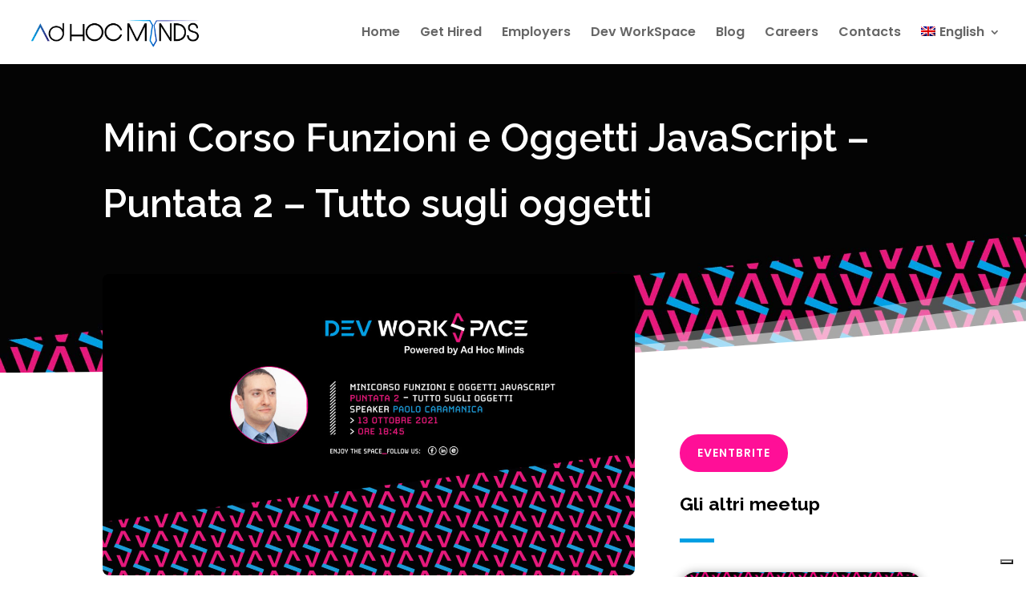

--- FILE ---
content_type: text/html; charset=utf-8
request_url: https://www.google.com/recaptcha/api2/anchor?ar=1&k=6LdVc7caAAAAAIyNv5D_629K4BApbhG836NleQJi&co=aHR0cHM6Ly93d3cuYWRob2NtaW5kcy5jb206NDQz&hl=en&v=PoyoqOPhxBO7pBk68S4YbpHZ&size=invisible&anchor-ms=20000&execute-ms=30000&cb=smp69eow5j5s
body_size: 49759
content:
<!DOCTYPE HTML><html dir="ltr" lang="en"><head><meta http-equiv="Content-Type" content="text/html; charset=UTF-8">
<meta http-equiv="X-UA-Compatible" content="IE=edge">
<title>reCAPTCHA</title>
<style type="text/css">
/* cyrillic-ext */
@font-face {
  font-family: 'Roboto';
  font-style: normal;
  font-weight: 400;
  font-stretch: 100%;
  src: url(//fonts.gstatic.com/s/roboto/v48/KFO7CnqEu92Fr1ME7kSn66aGLdTylUAMa3GUBHMdazTgWw.woff2) format('woff2');
  unicode-range: U+0460-052F, U+1C80-1C8A, U+20B4, U+2DE0-2DFF, U+A640-A69F, U+FE2E-FE2F;
}
/* cyrillic */
@font-face {
  font-family: 'Roboto';
  font-style: normal;
  font-weight: 400;
  font-stretch: 100%;
  src: url(//fonts.gstatic.com/s/roboto/v48/KFO7CnqEu92Fr1ME7kSn66aGLdTylUAMa3iUBHMdazTgWw.woff2) format('woff2');
  unicode-range: U+0301, U+0400-045F, U+0490-0491, U+04B0-04B1, U+2116;
}
/* greek-ext */
@font-face {
  font-family: 'Roboto';
  font-style: normal;
  font-weight: 400;
  font-stretch: 100%;
  src: url(//fonts.gstatic.com/s/roboto/v48/KFO7CnqEu92Fr1ME7kSn66aGLdTylUAMa3CUBHMdazTgWw.woff2) format('woff2');
  unicode-range: U+1F00-1FFF;
}
/* greek */
@font-face {
  font-family: 'Roboto';
  font-style: normal;
  font-weight: 400;
  font-stretch: 100%;
  src: url(//fonts.gstatic.com/s/roboto/v48/KFO7CnqEu92Fr1ME7kSn66aGLdTylUAMa3-UBHMdazTgWw.woff2) format('woff2');
  unicode-range: U+0370-0377, U+037A-037F, U+0384-038A, U+038C, U+038E-03A1, U+03A3-03FF;
}
/* math */
@font-face {
  font-family: 'Roboto';
  font-style: normal;
  font-weight: 400;
  font-stretch: 100%;
  src: url(//fonts.gstatic.com/s/roboto/v48/KFO7CnqEu92Fr1ME7kSn66aGLdTylUAMawCUBHMdazTgWw.woff2) format('woff2');
  unicode-range: U+0302-0303, U+0305, U+0307-0308, U+0310, U+0312, U+0315, U+031A, U+0326-0327, U+032C, U+032F-0330, U+0332-0333, U+0338, U+033A, U+0346, U+034D, U+0391-03A1, U+03A3-03A9, U+03B1-03C9, U+03D1, U+03D5-03D6, U+03F0-03F1, U+03F4-03F5, U+2016-2017, U+2034-2038, U+203C, U+2040, U+2043, U+2047, U+2050, U+2057, U+205F, U+2070-2071, U+2074-208E, U+2090-209C, U+20D0-20DC, U+20E1, U+20E5-20EF, U+2100-2112, U+2114-2115, U+2117-2121, U+2123-214F, U+2190, U+2192, U+2194-21AE, U+21B0-21E5, U+21F1-21F2, U+21F4-2211, U+2213-2214, U+2216-22FF, U+2308-230B, U+2310, U+2319, U+231C-2321, U+2336-237A, U+237C, U+2395, U+239B-23B7, U+23D0, U+23DC-23E1, U+2474-2475, U+25AF, U+25B3, U+25B7, U+25BD, U+25C1, U+25CA, U+25CC, U+25FB, U+266D-266F, U+27C0-27FF, U+2900-2AFF, U+2B0E-2B11, U+2B30-2B4C, U+2BFE, U+3030, U+FF5B, U+FF5D, U+1D400-1D7FF, U+1EE00-1EEFF;
}
/* symbols */
@font-face {
  font-family: 'Roboto';
  font-style: normal;
  font-weight: 400;
  font-stretch: 100%;
  src: url(//fonts.gstatic.com/s/roboto/v48/KFO7CnqEu92Fr1ME7kSn66aGLdTylUAMaxKUBHMdazTgWw.woff2) format('woff2');
  unicode-range: U+0001-000C, U+000E-001F, U+007F-009F, U+20DD-20E0, U+20E2-20E4, U+2150-218F, U+2190, U+2192, U+2194-2199, U+21AF, U+21E6-21F0, U+21F3, U+2218-2219, U+2299, U+22C4-22C6, U+2300-243F, U+2440-244A, U+2460-24FF, U+25A0-27BF, U+2800-28FF, U+2921-2922, U+2981, U+29BF, U+29EB, U+2B00-2BFF, U+4DC0-4DFF, U+FFF9-FFFB, U+10140-1018E, U+10190-1019C, U+101A0, U+101D0-101FD, U+102E0-102FB, U+10E60-10E7E, U+1D2C0-1D2D3, U+1D2E0-1D37F, U+1F000-1F0FF, U+1F100-1F1AD, U+1F1E6-1F1FF, U+1F30D-1F30F, U+1F315, U+1F31C, U+1F31E, U+1F320-1F32C, U+1F336, U+1F378, U+1F37D, U+1F382, U+1F393-1F39F, U+1F3A7-1F3A8, U+1F3AC-1F3AF, U+1F3C2, U+1F3C4-1F3C6, U+1F3CA-1F3CE, U+1F3D4-1F3E0, U+1F3ED, U+1F3F1-1F3F3, U+1F3F5-1F3F7, U+1F408, U+1F415, U+1F41F, U+1F426, U+1F43F, U+1F441-1F442, U+1F444, U+1F446-1F449, U+1F44C-1F44E, U+1F453, U+1F46A, U+1F47D, U+1F4A3, U+1F4B0, U+1F4B3, U+1F4B9, U+1F4BB, U+1F4BF, U+1F4C8-1F4CB, U+1F4D6, U+1F4DA, U+1F4DF, U+1F4E3-1F4E6, U+1F4EA-1F4ED, U+1F4F7, U+1F4F9-1F4FB, U+1F4FD-1F4FE, U+1F503, U+1F507-1F50B, U+1F50D, U+1F512-1F513, U+1F53E-1F54A, U+1F54F-1F5FA, U+1F610, U+1F650-1F67F, U+1F687, U+1F68D, U+1F691, U+1F694, U+1F698, U+1F6AD, U+1F6B2, U+1F6B9-1F6BA, U+1F6BC, U+1F6C6-1F6CF, U+1F6D3-1F6D7, U+1F6E0-1F6EA, U+1F6F0-1F6F3, U+1F6F7-1F6FC, U+1F700-1F7FF, U+1F800-1F80B, U+1F810-1F847, U+1F850-1F859, U+1F860-1F887, U+1F890-1F8AD, U+1F8B0-1F8BB, U+1F8C0-1F8C1, U+1F900-1F90B, U+1F93B, U+1F946, U+1F984, U+1F996, U+1F9E9, U+1FA00-1FA6F, U+1FA70-1FA7C, U+1FA80-1FA89, U+1FA8F-1FAC6, U+1FACE-1FADC, U+1FADF-1FAE9, U+1FAF0-1FAF8, U+1FB00-1FBFF;
}
/* vietnamese */
@font-face {
  font-family: 'Roboto';
  font-style: normal;
  font-weight: 400;
  font-stretch: 100%;
  src: url(//fonts.gstatic.com/s/roboto/v48/KFO7CnqEu92Fr1ME7kSn66aGLdTylUAMa3OUBHMdazTgWw.woff2) format('woff2');
  unicode-range: U+0102-0103, U+0110-0111, U+0128-0129, U+0168-0169, U+01A0-01A1, U+01AF-01B0, U+0300-0301, U+0303-0304, U+0308-0309, U+0323, U+0329, U+1EA0-1EF9, U+20AB;
}
/* latin-ext */
@font-face {
  font-family: 'Roboto';
  font-style: normal;
  font-weight: 400;
  font-stretch: 100%;
  src: url(//fonts.gstatic.com/s/roboto/v48/KFO7CnqEu92Fr1ME7kSn66aGLdTylUAMa3KUBHMdazTgWw.woff2) format('woff2');
  unicode-range: U+0100-02BA, U+02BD-02C5, U+02C7-02CC, U+02CE-02D7, U+02DD-02FF, U+0304, U+0308, U+0329, U+1D00-1DBF, U+1E00-1E9F, U+1EF2-1EFF, U+2020, U+20A0-20AB, U+20AD-20C0, U+2113, U+2C60-2C7F, U+A720-A7FF;
}
/* latin */
@font-face {
  font-family: 'Roboto';
  font-style: normal;
  font-weight: 400;
  font-stretch: 100%;
  src: url(//fonts.gstatic.com/s/roboto/v48/KFO7CnqEu92Fr1ME7kSn66aGLdTylUAMa3yUBHMdazQ.woff2) format('woff2');
  unicode-range: U+0000-00FF, U+0131, U+0152-0153, U+02BB-02BC, U+02C6, U+02DA, U+02DC, U+0304, U+0308, U+0329, U+2000-206F, U+20AC, U+2122, U+2191, U+2193, U+2212, U+2215, U+FEFF, U+FFFD;
}
/* cyrillic-ext */
@font-face {
  font-family: 'Roboto';
  font-style: normal;
  font-weight: 500;
  font-stretch: 100%;
  src: url(//fonts.gstatic.com/s/roboto/v48/KFO7CnqEu92Fr1ME7kSn66aGLdTylUAMa3GUBHMdazTgWw.woff2) format('woff2');
  unicode-range: U+0460-052F, U+1C80-1C8A, U+20B4, U+2DE0-2DFF, U+A640-A69F, U+FE2E-FE2F;
}
/* cyrillic */
@font-face {
  font-family: 'Roboto';
  font-style: normal;
  font-weight: 500;
  font-stretch: 100%;
  src: url(//fonts.gstatic.com/s/roboto/v48/KFO7CnqEu92Fr1ME7kSn66aGLdTylUAMa3iUBHMdazTgWw.woff2) format('woff2');
  unicode-range: U+0301, U+0400-045F, U+0490-0491, U+04B0-04B1, U+2116;
}
/* greek-ext */
@font-face {
  font-family: 'Roboto';
  font-style: normal;
  font-weight: 500;
  font-stretch: 100%;
  src: url(//fonts.gstatic.com/s/roboto/v48/KFO7CnqEu92Fr1ME7kSn66aGLdTylUAMa3CUBHMdazTgWw.woff2) format('woff2');
  unicode-range: U+1F00-1FFF;
}
/* greek */
@font-face {
  font-family: 'Roboto';
  font-style: normal;
  font-weight: 500;
  font-stretch: 100%;
  src: url(//fonts.gstatic.com/s/roboto/v48/KFO7CnqEu92Fr1ME7kSn66aGLdTylUAMa3-UBHMdazTgWw.woff2) format('woff2');
  unicode-range: U+0370-0377, U+037A-037F, U+0384-038A, U+038C, U+038E-03A1, U+03A3-03FF;
}
/* math */
@font-face {
  font-family: 'Roboto';
  font-style: normal;
  font-weight: 500;
  font-stretch: 100%;
  src: url(//fonts.gstatic.com/s/roboto/v48/KFO7CnqEu92Fr1ME7kSn66aGLdTylUAMawCUBHMdazTgWw.woff2) format('woff2');
  unicode-range: U+0302-0303, U+0305, U+0307-0308, U+0310, U+0312, U+0315, U+031A, U+0326-0327, U+032C, U+032F-0330, U+0332-0333, U+0338, U+033A, U+0346, U+034D, U+0391-03A1, U+03A3-03A9, U+03B1-03C9, U+03D1, U+03D5-03D6, U+03F0-03F1, U+03F4-03F5, U+2016-2017, U+2034-2038, U+203C, U+2040, U+2043, U+2047, U+2050, U+2057, U+205F, U+2070-2071, U+2074-208E, U+2090-209C, U+20D0-20DC, U+20E1, U+20E5-20EF, U+2100-2112, U+2114-2115, U+2117-2121, U+2123-214F, U+2190, U+2192, U+2194-21AE, U+21B0-21E5, U+21F1-21F2, U+21F4-2211, U+2213-2214, U+2216-22FF, U+2308-230B, U+2310, U+2319, U+231C-2321, U+2336-237A, U+237C, U+2395, U+239B-23B7, U+23D0, U+23DC-23E1, U+2474-2475, U+25AF, U+25B3, U+25B7, U+25BD, U+25C1, U+25CA, U+25CC, U+25FB, U+266D-266F, U+27C0-27FF, U+2900-2AFF, U+2B0E-2B11, U+2B30-2B4C, U+2BFE, U+3030, U+FF5B, U+FF5D, U+1D400-1D7FF, U+1EE00-1EEFF;
}
/* symbols */
@font-face {
  font-family: 'Roboto';
  font-style: normal;
  font-weight: 500;
  font-stretch: 100%;
  src: url(//fonts.gstatic.com/s/roboto/v48/KFO7CnqEu92Fr1ME7kSn66aGLdTylUAMaxKUBHMdazTgWw.woff2) format('woff2');
  unicode-range: U+0001-000C, U+000E-001F, U+007F-009F, U+20DD-20E0, U+20E2-20E4, U+2150-218F, U+2190, U+2192, U+2194-2199, U+21AF, U+21E6-21F0, U+21F3, U+2218-2219, U+2299, U+22C4-22C6, U+2300-243F, U+2440-244A, U+2460-24FF, U+25A0-27BF, U+2800-28FF, U+2921-2922, U+2981, U+29BF, U+29EB, U+2B00-2BFF, U+4DC0-4DFF, U+FFF9-FFFB, U+10140-1018E, U+10190-1019C, U+101A0, U+101D0-101FD, U+102E0-102FB, U+10E60-10E7E, U+1D2C0-1D2D3, U+1D2E0-1D37F, U+1F000-1F0FF, U+1F100-1F1AD, U+1F1E6-1F1FF, U+1F30D-1F30F, U+1F315, U+1F31C, U+1F31E, U+1F320-1F32C, U+1F336, U+1F378, U+1F37D, U+1F382, U+1F393-1F39F, U+1F3A7-1F3A8, U+1F3AC-1F3AF, U+1F3C2, U+1F3C4-1F3C6, U+1F3CA-1F3CE, U+1F3D4-1F3E0, U+1F3ED, U+1F3F1-1F3F3, U+1F3F5-1F3F7, U+1F408, U+1F415, U+1F41F, U+1F426, U+1F43F, U+1F441-1F442, U+1F444, U+1F446-1F449, U+1F44C-1F44E, U+1F453, U+1F46A, U+1F47D, U+1F4A3, U+1F4B0, U+1F4B3, U+1F4B9, U+1F4BB, U+1F4BF, U+1F4C8-1F4CB, U+1F4D6, U+1F4DA, U+1F4DF, U+1F4E3-1F4E6, U+1F4EA-1F4ED, U+1F4F7, U+1F4F9-1F4FB, U+1F4FD-1F4FE, U+1F503, U+1F507-1F50B, U+1F50D, U+1F512-1F513, U+1F53E-1F54A, U+1F54F-1F5FA, U+1F610, U+1F650-1F67F, U+1F687, U+1F68D, U+1F691, U+1F694, U+1F698, U+1F6AD, U+1F6B2, U+1F6B9-1F6BA, U+1F6BC, U+1F6C6-1F6CF, U+1F6D3-1F6D7, U+1F6E0-1F6EA, U+1F6F0-1F6F3, U+1F6F7-1F6FC, U+1F700-1F7FF, U+1F800-1F80B, U+1F810-1F847, U+1F850-1F859, U+1F860-1F887, U+1F890-1F8AD, U+1F8B0-1F8BB, U+1F8C0-1F8C1, U+1F900-1F90B, U+1F93B, U+1F946, U+1F984, U+1F996, U+1F9E9, U+1FA00-1FA6F, U+1FA70-1FA7C, U+1FA80-1FA89, U+1FA8F-1FAC6, U+1FACE-1FADC, U+1FADF-1FAE9, U+1FAF0-1FAF8, U+1FB00-1FBFF;
}
/* vietnamese */
@font-face {
  font-family: 'Roboto';
  font-style: normal;
  font-weight: 500;
  font-stretch: 100%;
  src: url(//fonts.gstatic.com/s/roboto/v48/KFO7CnqEu92Fr1ME7kSn66aGLdTylUAMa3OUBHMdazTgWw.woff2) format('woff2');
  unicode-range: U+0102-0103, U+0110-0111, U+0128-0129, U+0168-0169, U+01A0-01A1, U+01AF-01B0, U+0300-0301, U+0303-0304, U+0308-0309, U+0323, U+0329, U+1EA0-1EF9, U+20AB;
}
/* latin-ext */
@font-face {
  font-family: 'Roboto';
  font-style: normal;
  font-weight: 500;
  font-stretch: 100%;
  src: url(//fonts.gstatic.com/s/roboto/v48/KFO7CnqEu92Fr1ME7kSn66aGLdTylUAMa3KUBHMdazTgWw.woff2) format('woff2');
  unicode-range: U+0100-02BA, U+02BD-02C5, U+02C7-02CC, U+02CE-02D7, U+02DD-02FF, U+0304, U+0308, U+0329, U+1D00-1DBF, U+1E00-1E9F, U+1EF2-1EFF, U+2020, U+20A0-20AB, U+20AD-20C0, U+2113, U+2C60-2C7F, U+A720-A7FF;
}
/* latin */
@font-face {
  font-family: 'Roboto';
  font-style: normal;
  font-weight: 500;
  font-stretch: 100%;
  src: url(//fonts.gstatic.com/s/roboto/v48/KFO7CnqEu92Fr1ME7kSn66aGLdTylUAMa3yUBHMdazQ.woff2) format('woff2');
  unicode-range: U+0000-00FF, U+0131, U+0152-0153, U+02BB-02BC, U+02C6, U+02DA, U+02DC, U+0304, U+0308, U+0329, U+2000-206F, U+20AC, U+2122, U+2191, U+2193, U+2212, U+2215, U+FEFF, U+FFFD;
}
/* cyrillic-ext */
@font-face {
  font-family: 'Roboto';
  font-style: normal;
  font-weight: 900;
  font-stretch: 100%;
  src: url(//fonts.gstatic.com/s/roboto/v48/KFO7CnqEu92Fr1ME7kSn66aGLdTylUAMa3GUBHMdazTgWw.woff2) format('woff2');
  unicode-range: U+0460-052F, U+1C80-1C8A, U+20B4, U+2DE0-2DFF, U+A640-A69F, U+FE2E-FE2F;
}
/* cyrillic */
@font-face {
  font-family: 'Roboto';
  font-style: normal;
  font-weight: 900;
  font-stretch: 100%;
  src: url(//fonts.gstatic.com/s/roboto/v48/KFO7CnqEu92Fr1ME7kSn66aGLdTylUAMa3iUBHMdazTgWw.woff2) format('woff2');
  unicode-range: U+0301, U+0400-045F, U+0490-0491, U+04B0-04B1, U+2116;
}
/* greek-ext */
@font-face {
  font-family: 'Roboto';
  font-style: normal;
  font-weight: 900;
  font-stretch: 100%;
  src: url(//fonts.gstatic.com/s/roboto/v48/KFO7CnqEu92Fr1ME7kSn66aGLdTylUAMa3CUBHMdazTgWw.woff2) format('woff2');
  unicode-range: U+1F00-1FFF;
}
/* greek */
@font-face {
  font-family: 'Roboto';
  font-style: normal;
  font-weight: 900;
  font-stretch: 100%;
  src: url(//fonts.gstatic.com/s/roboto/v48/KFO7CnqEu92Fr1ME7kSn66aGLdTylUAMa3-UBHMdazTgWw.woff2) format('woff2');
  unicode-range: U+0370-0377, U+037A-037F, U+0384-038A, U+038C, U+038E-03A1, U+03A3-03FF;
}
/* math */
@font-face {
  font-family: 'Roboto';
  font-style: normal;
  font-weight: 900;
  font-stretch: 100%;
  src: url(//fonts.gstatic.com/s/roboto/v48/KFO7CnqEu92Fr1ME7kSn66aGLdTylUAMawCUBHMdazTgWw.woff2) format('woff2');
  unicode-range: U+0302-0303, U+0305, U+0307-0308, U+0310, U+0312, U+0315, U+031A, U+0326-0327, U+032C, U+032F-0330, U+0332-0333, U+0338, U+033A, U+0346, U+034D, U+0391-03A1, U+03A3-03A9, U+03B1-03C9, U+03D1, U+03D5-03D6, U+03F0-03F1, U+03F4-03F5, U+2016-2017, U+2034-2038, U+203C, U+2040, U+2043, U+2047, U+2050, U+2057, U+205F, U+2070-2071, U+2074-208E, U+2090-209C, U+20D0-20DC, U+20E1, U+20E5-20EF, U+2100-2112, U+2114-2115, U+2117-2121, U+2123-214F, U+2190, U+2192, U+2194-21AE, U+21B0-21E5, U+21F1-21F2, U+21F4-2211, U+2213-2214, U+2216-22FF, U+2308-230B, U+2310, U+2319, U+231C-2321, U+2336-237A, U+237C, U+2395, U+239B-23B7, U+23D0, U+23DC-23E1, U+2474-2475, U+25AF, U+25B3, U+25B7, U+25BD, U+25C1, U+25CA, U+25CC, U+25FB, U+266D-266F, U+27C0-27FF, U+2900-2AFF, U+2B0E-2B11, U+2B30-2B4C, U+2BFE, U+3030, U+FF5B, U+FF5D, U+1D400-1D7FF, U+1EE00-1EEFF;
}
/* symbols */
@font-face {
  font-family: 'Roboto';
  font-style: normal;
  font-weight: 900;
  font-stretch: 100%;
  src: url(//fonts.gstatic.com/s/roboto/v48/KFO7CnqEu92Fr1ME7kSn66aGLdTylUAMaxKUBHMdazTgWw.woff2) format('woff2');
  unicode-range: U+0001-000C, U+000E-001F, U+007F-009F, U+20DD-20E0, U+20E2-20E4, U+2150-218F, U+2190, U+2192, U+2194-2199, U+21AF, U+21E6-21F0, U+21F3, U+2218-2219, U+2299, U+22C4-22C6, U+2300-243F, U+2440-244A, U+2460-24FF, U+25A0-27BF, U+2800-28FF, U+2921-2922, U+2981, U+29BF, U+29EB, U+2B00-2BFF, U+4DC0-4DFF, U+FFF9-FFFB, U+10140-1018E, U+10190-1019C, U+101A0, U+101D0-101FD, U+102E0-102FB, U+10E60-10E7E, U+1D2C0-1D2D3, U+1D2E0-1D37F, U+1F000-1F0FF, U+1F100-1F1AD, U+1F1E6-1F1FF, U+1F30D-1F30F, U+1F315, U+1F31C, U+1F31E, U+1F320-1F32C, U+1F336, U+1F378, U+1F37D, U+1F382, U+1F393-1F39F, U+1F3A7-1F3A8, U+1F3AC-1F3AF, U+1F3C2, U+1F3C4-1F3C6, U+1F3CA-1F3CE, U+1F3D4-1F3E0, U+1F3ED, U+1F3F1-1F3F3, U+1F3F5-1F3F7, U+1F408, U+1F415, U+1F41F, U+1F426, U+1F43F, U+1F441-1F442, U+1F444, U+1F446-1F449, U+1F44C-1F44E, U+1F453, U+1F46A, U+1F47D, U+1F4A3, U+1F4B0, U+1F4B3, U+1F4B9, U+1F4BB, U+1F4BF, U+1F4C8-1F4CB, U+1F4D6, U+1F4DA, U+1F4DF, U+1F4E3-1F4E6, U+1F4EA-1F4ED, U+1F4F7, U+1F4F9-1F4FB, U+1F4FD-1F4FE, U+1F503, U+1F507-1F50B, U+1F50D, U+1F512-1F513, U+1F53E-1F54A, U+1F54F-1F5FA, U+1F610, U+1F650-1F67F, U+1F687, U+1F68D, U+1F691, U+1F694, U+1F698, U+1F6AD, U+1F6B2, U+1F6B9-1F6BA, U+1F6BC, U+1F6C6-1F6CF, U+1F6D3-1F6D7, U+1F6E0-1F6EA, U+1F6F0-1F6F3, U+1F6F7-1F6FC, U+1F700-1F7FF, U+1F800-1F80B, U+1F810-1F847, U+1F850-1F859, U+1F860-1F887, U+1F890-1F8AD, U+1F8B0-1F8BB, U+1F8C0-1F8C1, U+1F900-1F90B, U+1F93B, U+1F946, U+1F984, U+1F996, U+1F9E9, U+1FA00-1FA6F, U+1FA70-1FA7C, U+1FA80-1FA89, U+1FA8F-1FAC6, U+1FACE-1FADC, U+1FADF-1FAE9, U+1FAF0-1FAF8, U+1FB00-1FBFF;
}
/* vietnamese */
@font-face {
  font-family: 'Roboto';
  font-style: normal;
  font-weight: 900;
  font-stretch: 100%;
  src: url(//fonts.gstatic.com/s/roboto/v48/KFO7CnqEu92Fr1ME7kSn66aGLdTylUAMa3OUBHMdazTgWw.woff2) format('woff2');
  unicode-range: U+0102-0103, U+0110-0111, U+0128-0129, U+0168-0169, U+01A0-01A1, U+01AF-01B0, U+0300-0301, U+0303-0304, U+0308-0309, U+0323, U+0329, U+1EA0-1EF9, U+20AB;
}
/* latin-ext */
@font-face {
  font-family: 'Roboto';
  font-style: normal;
  font-weight: 900;
  font-stretch: 100%;
  src: url(//fonts.gstatic.com/s/roboto/v48/KFO7CnqEu92Fr1ME7kSn66aGLdTylUAMa3KUBHMdazTgWw.woff2) format('woff2');
  unicode-range: U+0100-02BA, U+02BD-02C5, U+02C7-02CC, U+02CE-02D7, U+02DD-02FF, U+0304, U+0308, U+0329, U+1D00-1DBF, U+1E00-1E9F, U+1EF2-1EFF, U+2020, U+20A0-20AB, U+20AD-20C0, U+2113, U+2C60-2C7F, U+A720-A7FF;
}
/* latin */
@font-face {
  font-family: 'Roboto';
  font-style: normal;
  font-weight: 900;
  font-stretch: 100%;
  src: url(//fonts.gstatic.com/s/roboto/v48/KFO7CnqEu92Fr1ME7kSn66aGLdTylUAMa3yUBHMdazQ.woff2) format('woff2');
  unicode-range: U+0000-00FF, U+0131, U+0152-0153, U+02BB-02BC, U+02C6, U+02DA, U+02DC, U+0304, U+0308, U+0329, U+2000-206F, U+20AC, U+2122, U+2191, U+2193, U+2212, U+2215, U+FEFF, U+FFFD;
}

</style>
<link rel="stylesheet" type="text/css" href="https://www.gstatic.com/recaptcha/releases/PoyoqOPhxBO7pBk68S4YbpHZ/styles__ltr.css">
<script nonce="Ncr7-iWqzdy0BCQ43Z3N-Q" type="text/javascript">window['__recaptcha_api'] = 'https://www.google.com/recaptcha/api2/';</script>
<script type="text/javascript" src="https://www.gstatic.com/recaptcha/releases/PoyoqOPhxBO7pBk68S4YbpHZ/recaptcha__en.js" nonce="Ncr7-iWqzdy0BCQ43Z3N-Q">
      
    </script></head>
<body><div id="rc-anchor-alert" class="rc-anchor-alert"></div>
<input type="hidden" id="recaptcha-token" value="[base64]">
<script type="text/javascript" nonce="Ncr7-iWqzdy0BCQ43Z3N-Q">
      recaptcha.anchor.Main.init("[\x22ainput\x22,[\x22bgdata\x22,\x22\x22,\[base64]/[base64]/MjU1Ong/[base64]/[base64]/[base64]/[base64]/[base64]/[base64]/[base64]/[base64]/[base64]/[base64]/[base64]/[base64]/[base64]/[base64]/[base64]\\u003d\x22,\[base64]\\u003d\x22,\x22bVtVw74Rwow6wr7DkMKow7fDlXNgw7EKw4bDlh07bsOVwpx/bcKlIkbCgBrDsEo1asKfTV/CoRJkJsKNOsKNw6PCuwTDqF8HwqEEwqh7w7Nkw5PDjMO1w6/Do8K/fBfDpzA2U0ZrFxIPwqpfwokgwpdGw5tCFB7Cti3CtcK0wosQw7Niw4fClkQAw4bCkTPDm8Kaw7nCvkrDqRvCuMOdFRhtM8OHw5xTwqjCtcOFwpEtwrZCw6ExSMOWwo/Dq8KAKFDCkMOnwogfw5rDmRIWw6rDn8KFIkQzbhPCsDNzcMOFW27DhsKQwqzCvj/Cm8OYw6zCrcKowpI3bsKUZ8KpK8OZwqrDh0J2wpR/wp/Ct2keOMKaZ8KzfCjCsFczJsKVwqzDrMOrHhIWPU3Ck3/CvnbCiF4kO8ODfMOlV0zCgmTDqQbDp2HDmMOMZcOCwqLCsMOHwrV4GxbDj8OSBMOlwpHCs8KRKMK/RRJXeEDDvcOzD8O/IUYyw7xOw7HDtToWw5vDlsK+wrkUw5ogZG4pDiRawpphwq/Cv2U7SMKZw6rCrSQzPArDuixPAMK/fcOJfzTDscOGwpAyAcKVLgtnw7Ezw57Dt8OKBRrDu1fDjcKpC3gAw7TCj8Kfw5vCtMOgwqXCv0EWwq/CiyTCu8OXFENZXSk7wrbCicOkw4TClcKCw4EVWx5zZH8WwpPCs1vDtlrCrsOuw4vDlsKVZWjDkk3CmMOUw4rDuMKOwoEqNQXClhofICDCv8O4InvCk3XCkcOBwr3ChlkjeT14w77DoUvCmAhHCEVmw5TDjgd/WRhlCMKNYMONGAvDm8KUWMOrw4sNeGRZwrTCu8OVGcKBGiovMMORw6LCoDzCo1oGwqjDhcOYwqTChsO7w4jCg8Kdwr0uw67ClcKFLcKfwqPCowdFwoI7XU/CiMKKw73Ds8K+HMOOREDDpcO0WjHDpkrDnMKdw747K8Kew5vDknPCs8KbZQtnCsKaSMONwrPDu8KBwqsIwrrDnm4Ew4zDnMK1w6xKLsOyTcK9VX7Ci8OTNsKAwr8KDHs5T8Kow5xYwrJwLMKCIMKBw7/CgwXClsK9E8O2SlnDscOuRMKuKMOOw6t6wo/CgMOhWQgoX8O+dxEOw6d+w4RvSTYNb8OsUxNjSMKTNyzDkG7Cg8Kiw453w73CocKFw4PCmsKwaG4jwo5Gd8KnOBfDhsKLwrRKYwtbwr3CpjPDozgUIcO/wqNPwq1CQMK/TMOHwovDh0c6TTleW2zDh1DCqXbCgcONwr3DqcKKFcKNK01EwrPDrDomP8KGw7bChn0qNUvCgA5swq1VMsKrCj/DtcOoA8KcQyV0Yg0GMsOWCTPCncO8w6k/H0MSwoDCqnd+wqbDpMOpdCUaTQxOw4NVwqjCicONw7jCsBLDu8OkIsO4wpvCsQnDjX7DijwaRcOdawHDuMKYbsODwqJ7wpHCjxLCvcKewrc9w5JzwqbCrExZb8KQNEkqwoxAw5cmwq/CnB8pcMKBw79Ww6zDr8Omw63CoRsTXl7Dr8Kswq0aw7TChTVvc8OFAcOHw4hFw5gbSTLDi8OfwrXDr2NNw7TCp0IKw7XDllcIwo7Dv2tvwoBdNjrCm1XDhsKCwr/[base64]/Dm8KlbgN4w6Bvw5TCsmfDiMO/CcOxAMOQwqbDn8KiR0Emw4k/cmkFLMKIw4TCswDDu8KFwqY/[base64]/DmShDwq/DpltAw6TCtcOjK8K/wqsPYMKSwpxyw5wVw7PDvsOyw61sCsOYw4nCtcKBw6dfwpDCgcOIw4TDulfCnBEcPSLDqX5RYwhUCcOQX8Opw5IlwrFXw7TDsyUow4kawrTDhCDCnsK+wpPDn8OUJMOww4hYwo5iGXVLNMOXw7Ezw6jDjsOGwrbCpVbDvsOVARI+YMKjKAJ1UiYodzTDlAE/w5DCu0IUCsKmA8O1w6jCt2vCkEcUwqoRYMODBwhwwphDMXPDvMKSw6NYwr9ifXfDlXwkYMKhw7VOOsKdKkbCusKOwpHDig/DucO6wrV5w5VNA8OFRcKcw67DtcKbWTDCqcO+w7TCo8O6HTfCrXnDmSVzwq8XwpbCqsOGX1XDpDvCn8O7CQDCosOrwqZyAsOBw7oNw68EQRQPEcK+NXjCoMOVwrpawpPChMKkw5MuKAPDhl/Cnxx+w7cXwoUGOC4gw51cVyzDgBEuwrXDmsKrfj16wq5Yw6UGwprDlh7CpjTCqcKXw6jDvsKIDBVIScK/wq3ClA7DpnQeGsOSAcOpw4gEH8OAwp7Cn8K5wqDDt8OBEElwdQXDh3fCrMOXwq/CrSQNw6jCosOrLVXDmcK5dcO4B8OTwo3CkwHCpidLRl3ChElHwrXCsixFe8KOG8KIMH3Dg2/CsGZQaMOYGMOEwrHCsXkhw7TCk8K/w6tTDg3DoUJCHBrDuBQmw4jDnCfCmHjCkHlJwooEw7bCvH98FWUhU8KkHVQNYsKrwq4Fw6Jiw48rwqwbdgfDjABUe8ODbcK/[base64]/ClsK2dVrCj1DDo31VNsKhw40dw4/CosK9ajNDI08RBcOOwo7Dt8KNwrjDj1Ayw69tMmjClMOfUnjDl8OIwo0vAsOCwpXCpxgHfcKlB3fDsCTCucKbUR1fw7ZnW3TDvhsiwqnChCrCoBl3w7Byw7TDrl5JI8O9WMK7wqF5wp4wwqdvwpvDicKowoXCn3rDs8OgWi/DkcOcEsKrSmLDqjcNwqkZBcKmw73Dg8Olw6k1w55PwrY3HivDtDnDvVcWw4/DhcOsdMOsPwcGwpMgw6HCmcK4wrTCocKDw6LCgcK2wp53w4snHgABwoUEZMOnw4jDmw5GYRZUKMKZwpzDisKAKnnDhx7DjQR4R8K8w63DkMObwprCj29rwo7CpMOhKMKkw7YbaCjClcOndBxDw7DDqSPDjxd/[base64]/[base64]/w6/CsQXDpMOoaWMXwoQGwoIFwrl0GFQywrB8w6bDtW9+LMOQfcORwqdObhZmOxXDnTM8w4PCpV3DmsOScmnDmsKJHsOEwpbClsOSE8OYTsOFRnrDh8OdOi4Zw58FA8OVDMOfwp7ChTAVCA/DkD8owpIvw4gUOQA5QMKnX8KqwqEcw74Mwo9CVcKrwqxtw4FOTsKJF8KzwrMww57ClMODPVpYNGzCucKVwprClcObw4DDh8OCwqBLNinDv8Ogb8KQw4rDryQRI8Kgw4lKE2rCt8O6wprDgA/Dl8KVGTbDuCfCr01JU8OVBQPCrcOFw7wHw6DDrEY8AURsA8OZwrE7e8KJw506eFPDp8KtU27DqcOqw5Rxw7fDk8Kow7hwXS0kw4/CnDJBw6dDdQodw4rDm8Knw6HDq8O3wr0gwp/ClBguwr3Ck8KnOcOrw7x5VMOEGRnCpn3Cs8Osw5HCongedsO0w4AODXE5ZVLCksOZRnLDosK1wpt2w7IUbFvDpTQ0wrXDv8K6w7jCkcKUwrpcVmdbHEMmJDrCtMOmBFlmw6/[base64]/Dg31fdsO3DTJxW8KuNy3DgnbCvlJmw4N5w7nDkMK+w5lcw6LDniUpdRZFwq/[base64]/w79pIcOsdUDCmsOpAsKac3DDnThgwqklHiTCk8KUwpzDrcOtwpTDrcOYfmcZwrnDusKVwrM0cnrDtMO0TlfDmMKcZRfDmcOAw7gKZMKHTcKHwo9lZWHDksKVw4/DhjLCv8Kww7/CiFTCrcK0wrchVVlFJHIrwqbDk8OPQCjDtxM4fMOUw51cw4ARw79kJ2fCr8OZAEXChMKBL8Omw57DsjE+w4zComJFwp1vwo7DsRPDq8OkwrB3McKjwqrDqMORw7TCjMKawoF3MTnCoDpwV8Oowq3Cn8KIw6PDiMKiw5TCpcKbfcO6ZBbCq8OmwoxAO0gpe8O/OnbDhcK8wqrCp8KpecKHwqnCk3fDisKow7DDvEE8wpnDm8KhGsKNMMO2USd2ScKQNzVHKD/DoFpzw6pcIgd5DcKMw4DDj1DDmFvDksO7K8OEYMOKwpfCg8K2wpHCrAYKwrZ+w6AyQFMTwqfCo8KTFVc/fsKXwoMdfcKtwo7DqwzDgMKxGcKrUMKndsK3asKew4F3wpkOw4cvw6FZwoEZfWLDmBXDli0YwrE5w4EeOSHCmsKbwpfCjMO6GUDDuwPDqcKdwpvCqw5lw6fDmMK2G8KSQsO4wpjCr3Zqwq/ChwfDusOqwrfCjMKCKMKNJiENw7bCnmd0w58QwqNqa3FaUEPDjsOxwq5LFBRZw5nDuwfDlD7CkjM0LhZmOwRSwqxmw5jDqcOLwqHCiMOoVcOnw5dGwr47wr5CwqbDiMO2w4/Dt8KdM8OKKyE9DDN+D8KHw6VZw7NxwpUCwq3DkCcgUwFSR8KAXMKzEGPDn8OrZksnwq3Ct8O2w7HClDTChDTDmcORwqnDp8KTw6cUwoLDs8Oxw5TCtxx7OMKLw7XDisKhw4ciRsOcw7XCoMO1wrYNDsO9HADCtX8cwr/CtcOxDETDqQ1Yw7lXWAJfa0jCtMOYXgc7w4x0wrMhbjJ9OVEow6jDrMKHw7tTwpEnIEkCfMKEAEpyL8KPwofCj8KrZMOHZMO6w7jCkcKHAcO1PMKOw4MPwrQUwozCpMKrw6p7wrJUw57Dh8K/J8KBWcKzchrDrcKZw44BC2vCrMOhOFnCuDbDt0LCiHMpWyzCrBbDqS1KKGp0TMOlNcOpwpFuB13CjT1uMcKCcSMDwo0jw43DpcKOIMKQwr/CrsOFw59sw7pYGcKwKEfDlcOoU8Ofw7TCnhHCl8OVwqMmQMOTTCzCqsOFeHo6PcOQw73CmyjDnsOCBmpywpnDmlXCtsOYw7/DmMO/Zi7Dp8K1wqbChFfCnUAOw4rDqcKsw6ASw78TwpTCjsO+wqfCt3fDlsKMwovDs1R9wrpJw7kuw4vDmsKdWcKTw78tOsO0c8K8S1XCqMKXwrEQw5/Ct2DCnyQcBU/DjwJWwr7DrBVmYSnCoHPCocOJbMOMw4wUeA3DucKuN2gsw73Cr8Orw6nCpcK0YsO1wqZCMnXCuMOTb2YBw7XCnmDCrsK8w7fDpU/[base64]/OMOoMFdVAcO3wozDgMOUwoxyw6jDo8OMDA/[base64]/[base64]/CkMKsakLCi8Kpw53Ct3jCuS4mXcOAw4nCkAA5KQpJwo3CncOpwq0jw6A3wrXCpR44w6fDg8Owwo0PGnHDkcKXI0l4JX7DoMK8wpUSw6pxEcKhfV3CqUsWQ8KZw7zDuQ1dG1oyw4TCvz9ewoEIwqjCnkTDmnYhG8OaUETCrMKxwq4tTj3DpB/CgWtQwpnDn8Koa8OHw6xSw4jCqsKqEV4uOcOtwrXCh8KNb8KIS2PDsVplNsKrw6nCqxFYw5sHwr8beU3DisOYQTPDh19kUsOcw6UETmjDpFnDoMKXw4rDkjXCmsO8w5xiw7jDiQZ1XVFKCAtXwoAlw4PCjw/[base64]/[base64]/wqV7H8OrL8OWFcOCwoYNwoHDgcOwwqFxWcKSw7rDsQEdw4jDr8OOcMOpwqwtLsKIYcK8GsKpdsOVw6HCq1vDoMO9HMKhdSPCuADDnl0LwoZ/w4HDtGvCn3zCrsK1X8O0MjDDvcO+esKkUsKKaF/CoMOCw6XDjEFqXsOkCMK6wp3DhSXDqMOXwqvCosKhcMK/[base64]/ChxrCmD1qwo5WeW98w5bDuD5Zw5hGw5/DuMK6w4/Dl8OSEW4Sw5V1w7p8IMKjemXCnRLDjCtNw7PDuMKoGcKwflYUwrJtwoHCmg0NeBdfIXVSw4fDnMKoC8KJwrbCvcK9cw18fWxiHlzCpgbDisKcKnzCtMOLS8KYV8OMwpo0w4Q1w5HCqBg+f8OfwqsVC8Ouw4LCjcKPIMOvBwbCt8KDKA/DhsOhEMOVw4TDrkHCjMOtw7jDpUXCuyDCv0rDjxkHwrUGw7YESsOzwpYUQQJdwr7DlGjDg8OUfMKsPFbDoMKtw5XClWklwoEBZMK3w5Enw4BVAsKBdsObwpd6DmMOOMO0w5RjEMOBw6rCisKGJMKFN8O2wpnCuFIiGjYow54sWX7Dh3vDmTZfw4/Dp2hfQcO7w7DCjMOow5hTwoTCngt0EMKOFcKzwoVTw77DlsObwqbCscKSw5bCqsKXQjLCjyReT8KZPX4lcsO2GMOhwr7DiMODUxLCqFzDti7CuxViwqVHwowdDsOuwpzDs3wFEAFiw6UGbiYFwr7Cnl5Rw5wMw7dUwqJfLcOBYnIew5HDi2/[base64]/w5XDh8KNXnsQU3w1woo7OcO9woLCh35dwol1ZBwaw6diw5/CgzsbXzZSw495csO0WMOcwo/Dg8OTw5dcw7vChCjDlMO7wrMwfMKxwrRewr5FJHBcw6YERcK0ATjDncOhLMOyXsK5P8OWEsKgUDfChcK5ScOMw5d/YCJsw4jDhV7DoDvCnMO+IxzCqEMnwqYGLcKvwrVow6gda8O0KcODL188FS9fw7I4w4HCi0PDhG5Ew67DnMOhMBooTMKgwqPCg0d/w4ddT8Kpw5HDg8KIw5HClE/ChSBNPWFVQsKeKcOhRcOofcOVwqdqw4UNw5o1c8ObwpMPJsOARmJSW8Oawq0Aw7fDilYrDhJEwp4wwpLCqisJwqzDt8OFFQ8UJcOvB3/Co0/Cp8OJUsK1Nk7DuzLCnMKTX8Kjw71OwoTCvcKAdGHCrsOscmJhw6dYXifDlXjChhLCmn3DoHFnw4EDw59ew5RpwrE4w5bDncKraMOlUMOVwp7DnMK/w5dUSsOgTQrCk8KawonCh8KVwqVPIGzDhALChMOYNTwjwpvDiMKONCjCkk7DrytKw5DCrcO/Zg1ufW4qwooNw6XCqB42wqpAUMOiw5Ulw7c7w5bCrBBuw7Zjw6nDomJTWMKBKcODAUTDq31VesOJwrhfwrzCuCtNwrBywqIqesKPw41swqfDmsKBwoQ8Q1nCnnLCqMOzWWvCscOzQW7CkcKFwooMR2k/[base64]/TTpmwoTCpydqDcKIw4/CghwAFiHDpsK8wr8Rw5HDr1l1GsKZwr3CuzXDhmZiwqfDn8OOw7DCvsOTw6VMYcOXJEZQecKcTV5rcBk5w6nCuyB/[base64]/CrcKkwqDCnifDp35UScO3woARO1LCncKRw5bCpMOcwqzCmFzCmcOQw5bCoCfDgcKvwqvCk8Otw7VWPVRWb8OrwqYAwp5Qd8OmGRsJXcKNQXDCgMK0DcKTwpXChAvDv0FYVWV/w7jDjyEdeWLCqcKmKRjDk8ODwotIEFvCnxTDtcOQw60ew53Di8OVWATDi8OWw7YMc8K/[base64]/DlHDDlcOkS1vCpBnDhSVsHcKowqDDkmg8wo/CssKafHRxw6bCs8KdR8K4cCnDswzDj00uw5R7Wh/[base64]/Cn1XCn8OAw7klYE1Aw57ChsK+w7sQVwBYw5jCp0HCksOLLsKaw4jCpXF/wqlGw68GwoDCvMKnw4sCal7Clw/DrwfCq8KdVcKdw5osw4jDjcOuCQXChFjChVPCs13CgcOlRMOBLsK+cw3Dj8Kpw4jCocO9TMKuwr/DncOGScK1PsKyPMOAw6d8V8OeMMOPw4LCt8KjwpEewqh5wqEqwpkxw4nDj8Kbw7zDm8KMZg09JxlEfhREwrgGw7/DrcOUw7bChGLCvsOybBcGwpBFcnQkw4AMZUvDtm3CniEwwrdfw7sTw4ZZw6sawrzDswt6bcOVw4zDtQdLw7DCiXfDucKTfcKCw7nDp8K/wo3CgcOuw4HDuT7ClHtnw5LDgFZ6NcOLw5sAwqLDvwjDvMKIB8KOwrHDjMOdCsKXwqRWRhTDq8OUPzd/Dg5VO00tKkrDuMKZB0QJw7xywrwFJEZIwpvDvcKbTkpwScKWBl1YKgQjRsOPI8O+M8KOAsKbwrsOw4pOw6guwqYzw6lPYg5sBHNhwp46Jh7DqsK7w6x9w4HCj3XDtzXDvcOhw63CpBTCkcO6IsKywqAnwp/CukM5ACFvI8KeHh4BOMO2LcKXXgjCrj3DgMKTOjwIwqYIw7d5wpbDq8OJWFgXR8KWwrTCoWnDmivDhsOXwr7CpklbdjIHwpdBwqXDoW3Du0bClCpEwprCpFHDrlXChxbDh8Oww44mw5FvDmbDmcKqwoIAw4oFO8KBw5nDisK9wpvCgS59wrnCmsK/[base64]/CkkM0TVTCvjs6LSjCpcK+w5t6UcKDWScfw7hPLX5nw4LCicOlw4TDuFlXwqd6Rw1GwoR9w5jDnxd4wr5kf8KOwrjCvMO3w4A3w4FKIMOOwoDCqMO8GcOFwqHCoE/DrlXDm8OmwqzDhworESVqwrrDvRPDh8KxCyDCjid7w5bDvBrCjHUTw4Z1wpDDgcOkwohmw5HCtjXCocKmwpMSTVQBw7MSdcKJw7LCuTjDiBTCjkPCqcOKw4EmwpLDksKSwpnCixNVUsORwr/[base64]/w67Dv8ORwoA7w6nDl3AFf8KTacOKOMK+w6/DmXccbcKyNsObWF7DggDCqgDCtFc/NljCqxQkw7XDhF7Cq0JFUcKJw6DDssOEw6bChy1rGcKGTBQYwqpmw7LDlCXCmMKFw7cVw5HDo8OFecO5F8KMbsKUbcOqwpAkaMOcDnUNa8K7w6bCncO6wqfCj8OEw5jCiMO8EkAiAEnCjcOXNTFJajARdxdew7zCgsKKHQrCmsKFHXTCn39owrYGwrHCicKNw6V/IcK6w6BSBwnDisOfw5kHfgDDnUouw7zCqcOQw4HCgRnDr3vDucKpwp85w4AFYkU4w4zCkVPCjMKKwqhUw6vCpsO8Q8KswpNnwrsLwpTCrHPCn8Opbn7CiMO+w6LDlsOAccKbw7h0wpYodA4fPhE9P0HDhU5RwqYMw4jDkMKMw6/DrMK4LcOPwpYqQcKiUMKaw7zCm3dRP0fCpVjDgh/DscK3w63CncO9wo94wpEuJRvDsBXCs1vCgjDDosOBw59rCMKdwqVbTcK2HsOsAsOhw7/[base64]/DtmYRPcKFw57CkANdw55NK8OHwqIuW8KMFSYqw4QUYcKqMh4WwqdKw4hdw7BXZW0CNxjDuMKORCjDkE4fwqPCksOOw5/DtUPCr3/DmMK6wp4Bw4fDijZZKMODwqwTw4DCo0/DtRrDgsKxw5nCrTjDicOhwpHCsjLDrMOvwpHDjcK6wrnDiQA1fMKKwpkfw5nCocKfUknChMKQdCXDllzDuA40w6nCsSDDgS3CrMKUQR7CuMKjw4U3WsKKPFEBMzDCrWFpwqoAKAHDrx/Dv8OKwr1zwq9xw754LcOrwrR/[base64]/DnMKGY8O7Lk97w6HChjxcwoJKYMKdwp3ChEvDusKYwplZQ8Ovw5/CklnDj2jDgsODIgQ9w4AVOTgbQMK0wqx3PxrDgsKRwo8ewpHChMK3LDRewr0lwrzCpMKaUhYHK8KrYxJ8w705w63CvlsAQ8KMw6QlflxfFSpgeEpPw5h7OsKCbMOaenLCgMO4Ly/DnFzCvMOXfcKUciQpW8Ojw75ja8OLcyHDtcOaIMKnw4J0wrkuX0rCrcOsRMKwZ2bClcKZw5EQw70Cw6LCmMOBw4wlSUMxH8Kvw6lJaMOGwrU5w5lTwqpefsO7QnvDkcKDesOCB8O0AD/Cj8O1wrbCqMOBaFBIw7HDiAEIXzLDmmvCvyw7w4TDrgzCigkyaV/Cu29fwrTDksO0w5zDrh0Iw5XDhMOCw4TChyAfIsKNwphFwoBPAMOPOR/Ds8O1I8OhB13ClMKuwosGwpY3D8KswoXCsDYhw6PDrsOSDgTCqxEzw5J/wrHDv8ODw5MHwoTCjwMnw4Q7w59NU2vClMONAMOvfsOeD8KHccKYBnljVD0Bb1PDoMK/w4jCo0YNw6FdworDp8O8fcK/[base64]/[base64]/[base64]/CsBlqw6rChSTCo8Okw6vDgDfCrcOzNsK9w7jCuBXDoMO/wr7Ct0DClQ9fwrQ/wrUYEETCvMOjw4HDicOsFMO6OCvCnsO4ODRww7AGRjjDiRjCt28/KsO4UWrDpHDCh8KqwqrDhcKRKDVgwpfDscKow58Ow6wvwqrCt03Cq8O/w4xnwptLw5dGwqBvBsKVH2/DqMOcwrHCosO1DMKNw6bCvnACacOWLXHDuU9hfsKcOsOJw7pUQlhQwos7wqrCocOnBFXCosKEEsOeGMKbw4HCvTAsacK9wrYxFmPCu2TCkjzDgMOGwrUPWT3CmsO/wq7DmCRjRMOCw5/DoMKTam3Dq8O3w60zEk8mw70Ww5HDlsKPEsOJw4jCv8KYw50Ywq9WwpYVw7LDq8KCZ8OATHDCu8KiXkoJP17DuictRyfCr8OIYsKrwqQTw71ew75Xw6nChcK9wqBuw7HChcKpw54/w7zDk8OFwoUtZcO5JcO6WcO0F3lTJhTClMOILsK0w5LDkMOvw6XCtkMVwozCs1UsOELCrHDDmVHCn8O0WRPCg8KsFgE/w7vCu8KEwqJCfsKhw70ow48iwqIxFyQxbsKiwqpPwo3ChVvDrcKLAxbCrBLDksKEwr5ubEZwOSLDoMOWL8K0PsKADsKbw7IlwpfDlMO/FMKNwpZqAsO3IS3DuBMcw7/[base64]/[base64]/ClMO3w7EkZmRoWsOlfDnCucOLLiAnw5U9woHCscObw6PCm8OWwoPCtRFQw7fDuMKTwqpewqPDoCVqw7nDiMK4w5JOwrcACMKLP8KSw6/[base64]/JS3DlXzCkzwTw6nCrcOOF8KXwoA/wqd8wpTCgsOdVsOtA23CnsOHw7LDlRHDuknDkcK8wo5oCMKYFmMxQMOpLMKqFsOtb3d/[base64]/w5tJXsKBw5nChjDCjVHDj8O2w6bDuDYuw53DrSFRD8OzworCsBvDnitdw7TCsWZwwpLCocKDPsOXfMKGwpzCvlp2Kg/CvX4CwqE2JCvCpzwow7XChsKCakYZwqBFw6lhwosSwqkAccOAS8KUwqJ6wqUuTmvDnmQdIsOiwqzCgTFcwro9wq/Di8O1LsKlDsOtG0IOwrg1woDCmsOkIMKgJ2VZDcOiOzHDj2PDtn/DqMKAcsO8w6I3GMO0w5DCsmA0w7HCtcOcSsKcwpDCtjHDhQNSwponwoEawpNVw6oYw5VYFcKsZsKJw5PDmcOLGMOwAR/Djis1fMOrw7LDtsOZw7ExU8OcQ8KfwqDDmMOSLEt5w6nDjk/DhsKbf8Ojwq3Cm0nDrB9yOsOrKX0MJsKfw6JYw5oJwo3CrMK2CSl3w5vClSjDosKNKjJ8w6XCnBfCocO6wrrDn3LCiQI9JkPDqgE3AMKXwo7CiR/Di8OdBQ7CmDZhAlB0eMKifGPCgsKqwpRVw5sVwrleWcKBwoXCt8Kzwr3DsGPDm147AMOnMsKWIm/[base64]/Dl8OuUT3DvyEqw7fDi8Kfw6HCo8KxYVpgdQ8IK8KqwpFaaMOaMWUmw7wLwoDCoSzDmcOYw5kFWm5lwppnwo5nw6LDjTDCn8O1w6EYwp0/w6LCk0JmPHbDvQHCoy5dGQoQfcKDwoxOH8O+wpbCk8KPFsOYw6HCqcOHDBpVJHTDgMOdwqtOfgDDuRgQJjtbK8OcD3/DkMKWw5dDWmIfMCrCv8KjU8KNMsOXw4PDm8OYWBfDgEzDrTMXw4HDssKGYzrCtwUGR0DCgCAzw455CMO/OGTDgSHDmcONTEpuO2LCuD5Sw7g/cnIUwrdmw6hnVEjDvsOzw63Clmt8dMKFOMKdasK/[base64]/DoAfCrzLCgcOpCsKfOk/DtMOEZhEMHAFXezrCnVUwVRVwZ8Kdw5/DosOuZMOEPcKTbcKPWzdUZnFcwpLDh8OTP1k7w5nDvF/CpsK+w5zDr2PCvUwGwox+wrU9GcKswpbDg202wovDmG/Ch8KAMMOmw5UgDMKuXyhhL8KFw6V/[base64]/DhyvCgMK6aitefgHCmsKwcsKkwoc1acKiwoPCvzHCnMKUD8OYPQ7DjAokw4/CsiXCnxYhd8KcwoHDkzLCtMOYd8KcUzYed8OQw4oRWzLCtyzCi2RPK8KdG8K7wpLCvX/DmcOdUx3DuCnCmls3VcKZw4DCvDrChDDCpEfDjVPDsGjCsDxCASbDhcKJPcOsw5PChMOjWCYCwqjDi8Kawo8/UjU2A8KJwoFGAcOkw5NOw4PCrcOjNXYZwpPClAwsw4DDh3VhwoNQwpt3KVnCscOKw7TChcKMSgvCuFvDosKIZMO5wqhdd1fCkXnDk0AiMcObw6spF8KxNFXCmFjCqkR/w5ZtcgrDrMKSw688wovDmB7DjEl+ahp4bMKwUyobwrVuH8OkwpR6wqNKCxMtw7lTw4zCg8OtG8Ojw4bCgHrDhhgqYHXDjcKydwVbw4jDriDDk8KWw4c/TxvCm8OpOmzDrMKmIkV8Q8KdUsKhw6Vibw/DssO4w7HDqCPCtcO0f8KkZcKgZcOmbyklA8K0wqrDswsuwoMODHfDsxHDtz/ClsO1ESY3w6/DssO6wprCjsOhwp84wrg5w6k+w7xjwo45woXDj8Kpw6lkwr5DNXDCicKOwpsDwqFpw4NEI8OAEcKnw7rCvsOVw6MeBkrDt8O8w73CnmPDn8KPw4XDl8OQwpkMDsOVU8KyNsOyR8KuwqxvX8OTdhxnw5HDnQsZwoNdw7HDu0fDkMOXf8KNBx/[base64]/Cv8O3wrRoWcKYw6hPFmlAVw3DrsKmw7VPwq4zNsKQw6omOUceBhfDoAtbworChMKTw7/Ch2JTw5wSbDLCh8KJeGlaw6/[base64]/DscO1H8KCe8O6w4jCpMOWLUXDj8KawrrDgQA+wrBQw4rCncKFGMKFJMOLNzREwqpLW8O4TEgYwq7DkirDul5EwoJgNg7Dm8KYJjdEAx/DrsOgwrINCsKiw7rCq8OEw4TDsj0EYV7Cj8K+wpLCh18HwqPDhsOzwoYLw7nDssKjwpLCsMKybxYtw6HCk0PDqHgEwonCv8KXwpYVJMK0w4lyB8OdwrUoI8OYwrjCgcKzK8KnNcOxwpTCmB/[base64]/TsKrYsK9OkhmwrJowpB/woZ0wrLDnmZqwptSQj/[base64]/wrICHxd+wrbCsR3DjwYow7JCIGrCvsKRaic6wrMwTMOtTcOmwrDDlsKdY3BhwpsRwoMOFMKaw7wZfcKXw719UsKJwo1Nb8OjwrgFKMOxD8O7OMKPLcO/T8O1ByXCssKSw5trwrDDqR/[base64]/wrTDhyk2wq9DWMKSRcOwwrjDksKXwrbCoSgAwrB+w7jDk8KrwpzCrlDDjcOfS8KwwojCnnERIRwRDCvCjsK2w4NFw6RawqMRKsKCBMKCwpvDvA/[base64]/[base64]/[base64]/CpnA0wpnCiRtJwrHCqzDDhzp0wpjCkMK/UgjCg8O3M8KswrNBOMKww6Jjw5dPwobCjsOCwostbivDnMOCKVgbwo/DrRpqP8OtGwTDhhMuWE/[base64]/DtcOVMsOvwo5bwpZBw4kUFsK5c3Z4wohWw4UbNMKsw4TCknAmQcKtGSAWw4TDisOcwoVCw70hw4duw63DicKJEsOlEsOXw7N9wqfCulDCpcOzKHxtRMOpNcKUcF0JTH/Dn8KZWsKyw7VyMcKWw7Q9woBCwrgyfsKbwq7Dp8OxwoYDYcK6YsO2Mg3Dh8Kgw5DDrMOFwq/Dvy95NsKVwoTCmksqw6TDhcOHUsOIw4rCmsKTcFFJw43Cl2cOwqbDkMKVe3APD8O9Uw3Dj8ORwpnDjw19b8KxD2fCocKNTjcnBMOeQGdRw4LCin1Lw75CK2/Dv8KvwqrDscOpwr/[base64]/DqsKzH8OlPcOCcD/DvylDWiLDjWPCpVjDgQMsw61OAcKTwoQGNsOAdsKWXsO/wr16BzDDt8KBw41VNMOXwo1DwpTCnC9ww5fCvgpHfCBvBxnCqcKTw6p4wr3DsMOiwqEiw6XDthc0w6MCEcK7Q8ONNsKnwr7CnsObKF7DlR4kwo8wwr5IwpMvw5oZF8O4w4zCrBwxTcOmF1nCrsKFcWzCqk4iahPDuwfDmRvDu8Kkwps/wqx8GFTDr39Lw7nCiMKyw4o2bsOvcDjDgBHDucOiw7lPesOvw6JQVsKzworCvMKvwr7DjsK7woEPw5NzacKMwpglwq7DkzNeQsKPw4vCmi5hwpLCgMOaAipHw6B0wqfCvMKtwpIZGMKjwq0vwojDhMO4McK0RcOZw4EVCjjCpMOtw5Fnfw7DgHbCtDw9w5/CoGoewo7Cu8ODM8KEAhM/wpnDrcKDD0jDrcKCI3nDq2nCvyrDkA8DcMO0BcKmasOawpBlw5lVwpbDhsKbwqPCkRrCiMOlw7wPwozDtkzDmVxWNhUsAmTCr8KCw4YgJ8Ogwop5wowNwo4nTMKhw6HCsMOCQhdrDsOgwpd3w5LCqDpgOsO3SE/CscOmOsKOTsODw4hhw6JMQMOxLcKkNcOhw4fDi8Orw6/CrcOrARXCisOuwr88w7fDkQlswrtzw6rDjhEdwrbDvWVhwpvDvMKdMQIJFsKyw7F1NlLDpUnDt8KvwoQXw5PCkEjDqsK2w74HZgcMwrwew6jCmsK/X8Knwo3DmsKBw4E7w4bCrsOxwpswEcKOwpQKw4/CiSxZEzlFw6LClmF6w7bDicKgc8OSwpBCV8OMYsO+w488wrTDp8K/wonDkxjCljXDg3fDtDfCt8O9RlbDlcOMw7dFRXfCmwHDnHvCkC7DiTVdwpTChcK/OXsLwo8mwojDkcOmwr0CIMKAecKWw4JJwqF7Q8K6w6LDjcONw59NJcODQhXCsgDDgMKEfXDDiDNhCcO1w5wEw7bCoMOUPCnCv34VYcKXc8K8IAQ6wqEAH8OLHMOzR8OPwrlewoFwSsO5w6gAAipVwpFpYMKJwoVsw5ptwr3CiWg0XsOSwqENwpEXw4/CnMOfwrTCtMOMfsKxVhMWw4dDTcKlwoDCoRrDk8KKwrDCq8KRNi3DvkfCnMKyTMOpJXUhdHI9w4zCm8OMw5cqwpxBw7FKw5FPOXpbBkMYwrbCnUdpCsOMwpjCn8KWei/DqcKDW2YcwqZhCsO6woPDg8Ocw5JWHU1KwpRVUcOuAynDqMOGwpY3w7LCiMOvG8KWOcONTsOiOcKbw73Dv8O7wo/[base64]/w43DuG5ydsOJwo7DvsOCw4nDm1MDZcKnCMKdwrBiP0sMw5YWwrzCjsKGwoIBEQXCrAbDkMKkw4lvwpAHwpbDsTleJMKuUUo9w5TCkFvDo8O1w51DwrnCvsKxeEFafcOJwoLDvcK/[base64]/CrkINw4dCV8KNb8K5w7LDvwDDqMKowoXDuMKmw6dDLcOIwrrCnj8Ow6vDtcKDcjPClTs1PgbDj1bDr8KSwqhIcDPClWbDpsOHw4cAwpjDt1TDtQ47w4/CunHCk8OjD3wZRW3CpxXChMO+wrnDvcOuZSnCjC3DtMOfSsOkw57DhhRPw6g1Y8OVdCt+WcOYw7oYw7LDp0VUSMKLIBoLw4PDqMK/wpvCqsOwwpnCpsKLw6gpHMOgw5NzwqDCrsKWGVtRw5XDhMKAwoDCtsKyXMKpw5YcMnVDw4cRwpdmIXVnw4oPKcK2wogNJwzDozpcRU7CgcKcw6rDn8Osw5taHEDCozvCvT3DgcO9GSHChhvDqMKPw71/woTDkMKnScKfwqgfHSl6wonDs8OZexY7HMObfcOoLk3CisOBwoRlEsOeIT4Kw5HCr8OzVMOFw5vCmkLCqVYrSiU+cE3Dt8KCwonCrVgEScOJJMO9w6vDgcOAK8OKw5YiBcOPwrMbwohKwqvCqsK4C8Klwo/DmsKxHcOOw47DicOpwobDmUzDri89w5hiEMKswpzCtcKeesKuw6/[base64]/DucKfIhzDnAXDoT58w6Z4ZDfDq190w7vCqQECwonCrcOdw7TCjxXDgsKhw61EwpbDtsKnw44hw6J2wozDhjzCmcOfGWkYS8KHMCtGEsKLwrjCgsO5w6LChsKEw6DCtcKiUUXDpsOFwozDvcO/P1INw6F7NQNkO8OaKsKaR8KuwpBNw5Z+FzIjw4XDm38Nwo4xw4nCsB4XwrfCp8OzwoHCjCVFfABadC3ChcKcVx8CwoZ9DsO0w4ZaUMOCL8Kbw7XDhyHDvsKQw43CgCpMwqnDvi/CgcK9WsKIw5rCtxZkw51SHMOEwpZVAk/ClH1HbcKUwrTDtsOUwo/Cuw1uw6ITAzHDqSPCn0bDvsOOWysxw57DksOCw4bDhMKVw4jCl8OnBE/CksKJw7XCqXMPworDliLDncOwJsKfw6PCvcOzW2/DsELDucOiD8Kyw7/CkGpiw4zCjMOew6JpK8KRH2fCmsK0clFXw6fCmhRoGcOSwoN2SMKxw554wq0Xw4QywrskMMKDw6PCgMOBwrzDuMO4c1PDvjzDoxXCnhFsw7PCkgEfSsKSw7Z1ZcKcPS95Az1/DcO8worCmcK7w4PCscKydsO5Em8dKMKAXlk4wrnDpsOIw6bCvsO4w4oHw5xdBsOSwrvClCnDlH4Cw5FLw4RTwo/[base64]/CTjDisOqwpRBworDhcOGwoXCrcOtw7LCtsOmwoXCosKDMMO0dcK/w4nCsCFYw4bCmTIQf8OTEBsOE8O8w6QIwpdKwpbDmcOHKmR3wrEiW8KNwrJGw7LCn0LCq0fChmUUwpbCgFtXw4ZLNknCqlzDusOzN8OWQCgPcsKQY8OpIE3DsgnCuMKHZDfDtMOEwr7CpSQCR8O8TcOHw7IFVcO/w53CjE4Qw67CmMOkPh3DvzjDqMKVw5fDvgfDiEcAe8KVEA7Dqn7CqMO6woYCRcKkXQB8ZcO1w6nChQLDoMKEGsO0wrHDscOFwqsRX3XCiGjDowgzw4t3wonDpsKNw43CusKqw5bDiApWacKtPWB6aVjDiUkowr3DlXnCtWjCncO/w7cxw7kMb8KTfsOfUcK6w7BmXjPDtMKBw6Nua8OgdA/CssKFwoTDv8OnVhfDpz0AccK8w7jCmEbCunHChTzCt8OZO8O9w7BjJcOQKD8aMMOCw6rDk8KCwpZEflPDo8OMw5bCk2DDgR3DrUUQacO7D8O+wqvCpcOuwrTDti/[base64]/[base64]/CucKyw5TCmcKzwrbDq8O2w5TCmxUrSihtf8Kzw4lIO1zCnhjDjnPCgcK5P8Kfw6BmX8O0DsKfecKMbUFKAcOJSH95KRbCuQjDpxpNCMOkw6bDlMOzw6kcP1DDi1AYwo/DnDXCv3lKwobDusKkDTbDrW3Cq8OgBmHDlDXCncOeM8ONb8Kuw4jDqsK0wpA1w7vCh8KPcwLCmS7Cm3rCm0s6w6vDsElWV3YoWsOXe8KmwobDpMOfDcKdwok2c8KpwozDnsKxwpTDhMKuw4HDsznDhg7DqxR9Zw/DhB/Cnx3DvcOgLsKydVMgMUHCkcOXNVHCssOuw6DDocO0LyApwpPDjRTDi8KAw5hpw75vC8OMMcK+dcOpDyXDsRrCjMKuNFpRw4x3wqN/[base64]/DrsKOw7fCs8KhLQVLXmUdTHLDo1HCgWrDg1dqwqTCgjrCiyjCmcOCw5shwpgdOUBCPsKOw5bDiQoswp7CoS9LwrvCgVBWw6EGwoIsw5k5w6HCvcOdJcK5wpVgS24+wpfDpnjCvcKTa3AFwqHDoBcfM8K6JmMQMQkDEsOXwqbDv8KIWMOewr7DjD3Dgw/[base64]/wrnCjXfCqSIVwo5/wqIhKnbCplPDv2rDoA/DsGXDpSTCjMOSw50Uw45ww4DCk29mw75Bwp3CnnjCo8K7w7LDu8OrbMOQwoN8BD1xwrPCt8O2w5Arw4/ClMOKQg/DmlHCtmvCncO6aMOFw7lqw7d6w6Ryw4I1w4oVw77CpMKzVsO+wp/DrMKVSMKQRcK7bMKQT8O9wpTCkWkxw6cWwrsOwoHCiFTDmk3ClyTDiXHDlCLCujVCXwYLw57CjUrDmsKLLR8YMi3DkMK9XgnCuz7Cnj7Cu8KOwo7DlsKiLyHDpBQ+wqESw7xPw6hOwrFJT8KhL0Z6KgrCuMOgw4Mkw58KJ8OawrZawrzDqCjCgMKtWcOcw6/DgMKxTsKBw5DDoMKPVcKSUcOTwovDgcOAwpwMw6E/wq3Dg15iwrnCkgzDtcKPwrxRw47CnsOUUHDCucO3EDDDgGnCi8K3DTHCpMK8w5LDvHgtwqp7w6NYasKzAVRKPhIbw7UiwovDtxkndsOME8ONTMOOw6TCpsO5WwDCmsOaScKhB8KbwpQ9w5wiwpPCmMO1w6tRwqrDiMK6wr0rw5zDh3/Cvhcuwp0xwrcNwr4\\u003d\x22],null,[\x22conf\x22,null,\x226LdVc7caAAAAAIyNv5D_629K4BApbhG836NleQJi\x22,0,null,null,null,1,[21,125,63,73,95,87,41,43,42,83,102,105,109,121],[1017145,884],0,null,null,null,null,0,null,0,null,700,1,null,0,\[base64]/76lBhnEnQkZnOKMAhmv8xEZ\x22,0,0,null,null,1,null,0,0,null,null,null,0],\x22https://www.adhocminds.com:443\x22,null,[3,1,1],null,null,null,1,3600,[\x22https://www.google.com/intl/en/policies/privacy/\x22,\x22https://www.google.com/intl/en/policies/terms/\x22],\x22tR/VyLKzq6mjaLsBwyUcSAJ25/7JzjSXB3FnxaFUs48\\u003d\x22,1,0,null,1,1769308327292,0,0,[37,102],null,[106,71,161,163],\x22RC-cFROtcaK_FsTug\x22,null,null,null,null,null,\x220dAFcWeA6EJ8UeKYUbfoAVYbW896yQCShKtPtuWdLlD82VgCxgr8-z-6xPE88TqEnx0iAVkDBRq6UgUF-NDqJjz7ng6Mw9hBtxrw\x22,1769391127103]");
    </script></body></html>

--- FILE ---
content_type: text/css
request_url: https://www.adhocminds.com/wp-content/et-cache/global/et-divi-customizer-global.min.css?ver=1741780603
body_size: 619
content:
.nav li ul{border-color:#2e3bf4}#main-header .nav li ul a{color:rgba(0,0,0,0.7)}#top-menu li a{font-size:16px}body.et_vertical_nav .container.et_search_form_container .et-search-form input{font-size:16px!important}#top-menu li.current-menu-ancestor>a,#top-menu li.current-menu-item>a,#top-menu li.current_page_item>a{color:#2b53e5}.footer-widget .et_pb_widget div,.footer-widget .et_pb_widget ul,.footer-widget .et_pb_widget ol,.footer-widget .et_pb_widget label{line-height:1.7em}#et-footer-nav .bottom-nav li.current-menu-item a{color:#2ea3f2}body .et_pb_bg_layout_light.et_pb_button:hover,body .et_pb_bg_layout_light .et_pb_button:hover,body .et_pb_button:hover{border-radius:0px}@media only screen and (min-width:981px){#logo{max-height:60%}.et_pb_svg_logo #logo{height:60%}.et_header_style_centered.et_hide_primary_logo #main-header:not(.et-fixed-header) .logo_container,.et_header_style_centered.et_hide_fixed_logo #main-header.et-fixed-header .logo_container{height:11.88px}.et-fixed-header #top-menu li a{font-size:14px}.et-fixed-header #top-menu li.current-menu-ancestor>a,.et-fixed-header #top-menu li.current-menu-item>a,.et-fixed-header #top-menu li.current_page_item>a{color:#2b53e5!important}}@media only screen and (min-width:1350px){.et_pb_row{padding:27px 0}.et_pb_section{padding:54px 0}.single.et_pb_pagebuilder_layout.et_full_width_page .et_post_meta_wrapper{padding-top:81px}.et_pb_fullwidth_section{padding:0}}	body,input,textarea,select{font-family:'Poppins',Helvetica,Arial,Lucida,sans-serif}.grecaptcha-badge{visibility:hidden!important}@media all and (max-width:767px){.two-col-mob .et_pb_column{width:47.25%!important}.two-col-mob .et_pb_column:nth-last-child(-n+2){margin-bottom:0}.two-col-mob .et_pb_column:not(:nth-child(2n)){margin-right:5.5%!important}}@media all and (max-width:767px){.three-col-mob .et_pb_column{width:29.6667%!important}.three-col-mob .et_pb_column:nth-last-child(-n+3){margin-bottom:0}.three-col-mob .et_pb_column:not(:nth-child(3n)){margin-right:5.5%!important}}@media all and (max-width:767px){.four-col-mob .et_pb_column{width:20.875%!important}.four-col-mob .et_pb_column:nth-last-child(-n+4){margin-bottom:0}.four-col-mob .et_pb_column:not(:nth-child(4n)){margin-right:5.5%!important}}@media all and (max-width:767px){.five-col-mob .et_pb_column{width:15.6%!important}.five-col-mob .et_pb_column:nth-last-child(-n+5){margin-bottom:0}.five-col-mob .et_pb_column:not(:nth-child(5n)){margin-right:5.5%!important}}@media all and (max-width:767px){.six-col-mob .et_pb_column{width:12.083%!important}.six-col-mob .et_pb_column:nth-last-child(-n+6){margin-bottom:0}.six-col-mob .et_pb_column:not(:nth-child(6n)){margin-right:5.5%!important}}@media all and (min-width:768px) and (max-width:980px){.one-col-tab .et_pb_column{margin-right:0!important;width:100%!important}.one-col-tab .et_pb_column:not(:last-child){margin-bottom:30px!important}}@media all and (min-width:768px) and (max-width:980px){.two-col-tab .et_pb_column{width:47.25%!important}.two-col-tab .et_pb_column:nth-last-child(-n+2){margin-bottom:0}.two-col-tab .et_pb_column:not(:nth-child(2n)){margin-right:5.5%!important}}@media all and (min-width:768px) and (max-width:980px){.three-col-tab .et_pb_column{width:29.6667%!important}.three-col-tab .et_pb_column:nth-last-child(-n+3){margin-bottom:0}.three-col-tab .et_pb_column:not(:nth-child(3n)){margin-right:5.5%!important}}@media all and (min-width:768px) and (max-width:980px){.four-col-tab .et_pb_column{width:20.875%!important}.four-col-tab .et_pb_column:nth-last-child(-n+4){margin-bottom:0}.four-col-tab .et_pb_column:not(:nth-child(4n)){margin-right:5.5%!important}}@media all and (min-width:768px) and (max-width:980px){.five-col-tab .et_pb_column{width:15.6%!important}.five-col-mob .et_pb_column:nth-last-child(-n+5){margin-bottom:0}.five-col-tab .et_pb_column:not(:nth-child(5n)){margin-right:5.5%!important}}@media all and (min-width:768px) and (max-width:980px){.six-col-tab .et_pb_column{width:12.083%!important}.six-col-tab .et_pb_column:nth-last-child(-n+6){margin-bottom:0}.six-col-tab .et_pb_column:not(:nth-child(6n)){margin-right:5.5%!important}}

--- FILE ---
content_type: application/javascript; charset=utf-8
request_url: https://cs.iubenda.com/cookie-solution/confs/js/56125204.js
body_size: -141
content:
_iub.csRC = { consApiKey: 'wI4UWpCKmDwQkBbm07hTP56qC2qkGWzW', publicId: 'b022487d-6db6-11ee-8bfc-5ad8d8c564c0', floatingGroup: false };
_iub.csEnabled = true;
_iub.csPurposes = [6,5,3,1];
_iub.cpUpd = 1709919184;
_iub.csFeatures = {"geolocation_setting":false,"cookie_solution_white_labeling":1,"rejection_recovery":false,"full_customization":true,"multiple_languages":"it","mobile_app_integration":false};
_iub.csT = null;
_iub.googleConsentModeV2 = true;
_iub.totalNumberOfProviders = 2;
